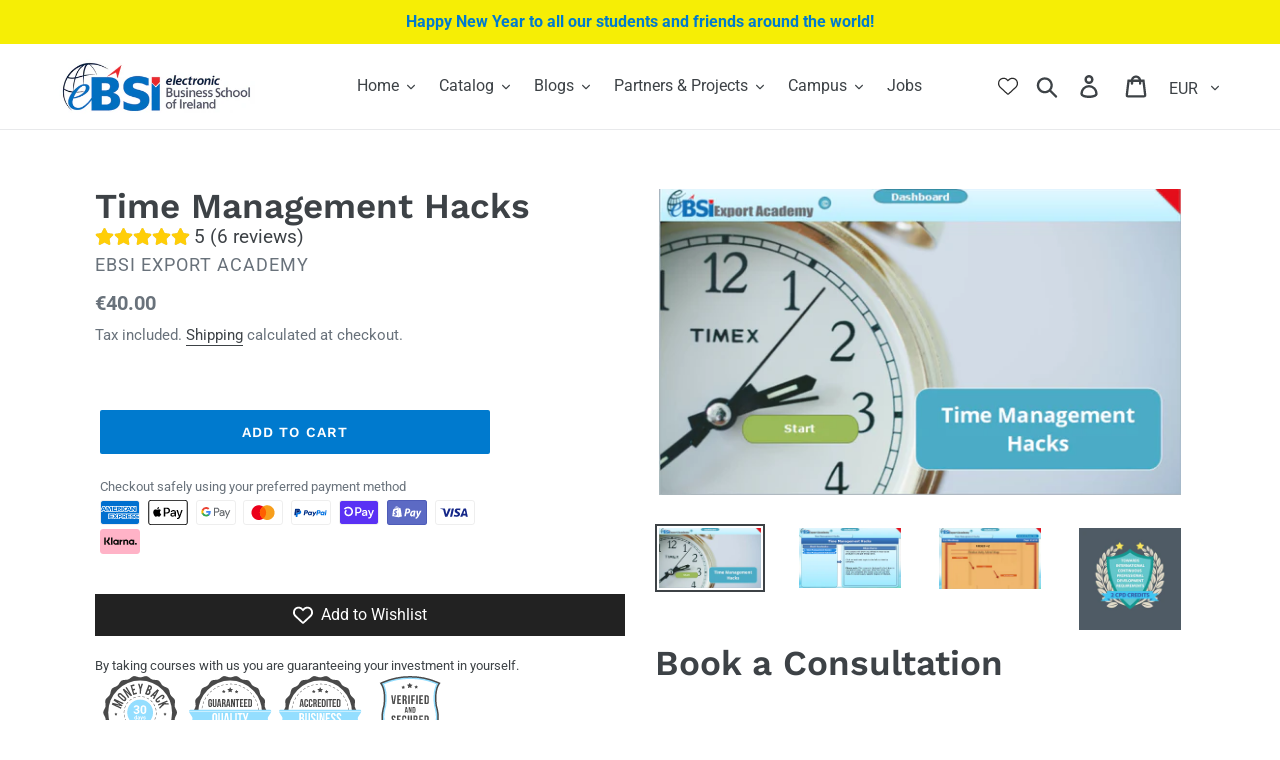

--- FILE ---
content_type: text/css
request_url: https://www.ebsi.ie/cdn/shop/t/1/assets/scm-currency.css?v=59600894043503284951563769705
body_size: -510
content:
.sca-currency-top-right{top:25px!important;right:25px!important;position:fixed!important;text-decoration:none!important;opacity:1!important;outline:0!important;z-index:999999999999999999999!important}.sca-currency-top-left{top:25px!important;left:25px!important;position:fixed!important;text-decoration:none!important;opacity:1!important;outline:0!important;z-index:999999999999999999999!important}.sca-currency-bottom-right{bottom:25px!important;right:25px!important;position:fixed!important;text-decoration:none!important;opacity:1!important;outline:0!important;z-index:999999999999999999999!important}.sca-currency-bottom-left{bottom:25px!important;left:25px!important;position:fixed!important;text-decoration:none!important;opacity:1!important;outline:0!important;z-index:999999999999999999999!important}.sca-body-currency.sca-currency-bottom-right .sca-currency-style .cs-options,.sca-body-currency.sca-currency-bottom-left .sca-currency-style .cs-options{bottom:30px!important;width:100%!important}.sca-body-currency .sca-currency-style .jumpstart-selector{display:block!important}.sca-body-currency .sca-currency-style .jumpstart-selector .arrow{border-left:none!important}
/*# sourceMappingURL=/cdn/shop/t/1/assets/scm-currency.css.map?v=59600894043503284951563769705 */


--- FILE ---
content_type: text/javascript
request_url: https://cdn-sf.vitals.app/assets/js/m13.047e52b83aa4f56f0169.chunk.bundle.js
body_size: 158
content:
"use strict";(window.webpackChunkvitalsLibrary=window.webpackChunkvitalsLibrary||[]).push([[4504],{39498:(t,i,s)=>{s.d(i,{K:()=>e});class e{J77(t){}O37(){this.O30()&&this.W54()}M86(){}O30(){return!0}P13(t){}W54(){this.H72();this.P14();this.R18();this.F42();this.K26()}H72(){}P14(){}R18(){}F42(){}K26(){}}},46853:(t,i,s)=>{s.r(i);s.d(i,{L74:()=>d});var e=s(21076);var h=s(39498);var n=s(46757);var r=s(10554);var a=s(19661);var l=s(57798);class o extends a.X{constructor(){super(...arguments);this.K86=document.title;this.x55=r.b.X84.o0(l.X.L74);this.Q74=this.x55[0];this.C49=this.x55[1]}W54(){this.K86=document.title;this.K26()}K26(){document.addEventListener('visibilitychange',()=>{var t,i;'hidden'===document.visibilityState?null===(t=r.b.Y64.Q71())||void 0===t||t.text(this.Q74(this.C49.Y0)):null===(i=r.b.Y64.Q71())||void 0===i||i.text(this.K86)})}}(0,e.Cg)([n.o],o.prototype,"W54",null);class d extends h.K{O37(){(new o).W54()}}(0,e.Cg)([n.o],d.prototype,"O37",null)}}]);

--- FILE ---
content_type: application/x-javascript
request_url: https://app.sealsubscriptions.com/shopify/public/status/shop/export-academy.myshopify.com.js?1768985041
body_size: -264
content:
var sealsubscriptions_settings_updated='1767611976';

--- FILE ---
content_type: text/javascript
request_url: https://www.ebsi.ie/cdn/shop/t/1/assets/scm-currency.js?v=12958513122875551171586435793
body_size: 2191
content:
var loadScript=function(url,callback){var script=document.createElement("script");script.type="text/javascript",script.readyState?script.onreadystatechange=function(){(script.readyState=="loaded"||script.readyState=="complete")&&(script.onreadystatechange=null,callback())}:(script.onreadystatechange=callback,script.onload=callback),script.src=url;var x=document.getElementsByTagName("script")[0];x.parentNode.insertBefore(script,x)},startCurrencySwitcher2=function(jQuery2){SECOMAPP.cookie=function(b,j,m){if(typeof j!="undefined"){m=m||{},j===null&&(j="",m.expires=-1);var e="";if(m.expires&&(typeof m.expires=="number"||m.expires.toUTCString)){var f;typeof m.expires=="number"?(f=new Date,f.setTime(f.getTime()+m.expires*24*60*60*1e3)):f=m.expires,e="; expires="+f.toUTCString()}var l=m.path?"; path="+m.path:"",g=m.domain?"; domain="+m.domain:"",a=m.secure?"; secure":"";document.cookie=[b,"=",encodeURIComponent(j),e,l,g,a].join("")}else{var d=null;if(document.cookie&&document.cookie!="")for(var k=document.cookie.split(";"),h=0;h<k.length;h++){var c=jQuery2.trim(k[h]);if(c.substring(0,b.length+1)==b+"="){d=decodeURIComponent(c.substring(b.length+1));break}}return d}},Currency.cookie={configuration:{expires:365,path:"/",domain:window.location.hostname},name:"scm_currency_2",write:function(currency2){SECOMAPP.cookie(this.name,currency2,this.configuration)},read:function(){return SECOMAPP.cookie(this.name)},destroy:function(){SECOMAPP.cookie(this.name,null,this.configuration)}},(SECOMAPP.cs.defineCurrencyFormatMoney!==!0||typeof Currency.formatMoney=="undefined")&&(Currency.formatMoney=function(cents,format,isConverting){if(typeof SECOMAPP.cs.shopifyFormatMoney=="function")return SECOMAPP.cs.shopifyFormatMoney(cents,format,isConverting);if(typeof Shopify.formatMoney=="function"&&SECOMAPP.cs.overrideShopifyFormatMoney!==!0)return Shopify.formatMoney(cents,format,isConverting);typeof cents=="string"&&(cents=cents.replace(".",""));var value="",placeholderRegex=/\{\{\s*(\w+)\s*\}\}/,formatString=format||"${{amount}}";function defaultOption(opt,def){return typeof opt=="undefined"?def:opt}function formatWithDelimiters(number,precision,thousands,decimal){if(precision=defaultOption(precision,2),thousands=defaultOption(thousands,","),decimal=defaultOption(decimal,"."),isNaN(number)||number==null)return 0;number=(number/100).toFixed(precision);var parts=number.split("."),dollars=parts[0].replace(/(\d)(?=(\d\d\d)+(?!\d))/g,"$1"+thousands),cents2=parts[1]?decimal+parts[1]:"";return dollars+cents2}switch(formatString.match(placeholderRegex)[1]){case"amount":value=formatWithDelimiters(cents,2);break;case"amount_no_decimals":value=formatWithDelimiters(cents,0);break;case"amount_with_comma_separator":value=formatWithDelimiters(cents,2,".",",");break;case"amount_no_decimals_with_comma_separator":value=formatWithDelimiters(cents,0,".",",");break}return formatString.replace(placeholderRegex,value)},SECOMAPP.cs.defineCurrencyFormatMoney=!0),Currency.currentCurrency="EUR",Currency.format="money_with_currency_format",Currency.convertAll=function(oldCurrency,newCurrency,selector,format){jQuery2(selector||"span.money").each(function(){if(!(jQuery2(this).find("span.money").length>0)&&jQuery2(this).attr("data-currency")!==newCurrency){if(jQuery2(this).attr("data-currency-"+newCurrency))jQuery2(this).html(jQuery2(this).attr("data-currency-"+newCurrency));else{var cents=0,oldFormat=Currency.moneyFormats[oldCurrency][format||Currency.format]||"{{amount}}",newFormat=Currency.moneyFormats[newCurrency][format||Currency.format]||"{{amount}}";if(typeof SECOMAPP.cs.customConvert=="function"&&jQuery2(this).attr("data-org-price")){val=jQuery2(this).attr("data-org-price");var orgPrice=parseInt(val,10);typeof SECOMAPP.cs.customConvert=="function"?cents=SECOMAPP.cs.customConvert(orgPrice,shopCurrency,newCurrency):cents=Currency.convert(orgPrice,shopCurrency,newCurrency)}else{if(jQuery2(this).attr("data-currency-"+oldCurrency))var val=jQuery2(this).attr("data-currency-"+oldCurrency);else var val=jQuery2(this).html();if(oldFormat.indexOf("amount_no_decimals")!==-1){val=val.replace(/[^0-9]/g,"");var orgPrice=parseInt(val,10)*100;typeof SECOMAPP.cs.customConvert=="function"?cents=SECOMAPP.cs.customConvert(orgPrice,oldCurrency,newCurrency):cents=Currency.convert(orgPrice,oldCurrency,newCurrency)}else{if(oldFormat.indexOf("with_comma_separator")==-1)var formatNoDots=oldFormat.split(".").length-1,valueNoDots=val.split(".").length-1;else var formatNoDots=oldFormat.split(",").length-1,valueNoDots=val.split(",").length-1;valueNoDots<=formatNoDots?val.match(/<sup>\s*\d+\s*<\/sup>/)?val=val.replace(/[^0-9]/g,""):val=val.replace(/[^0-9]/g,"")+"00":val=val.replace(/[^0-9]/g,"");var orgPrice=parseInt(val,10);typeof SECOMAPP.cs.customConvert=="function"?cents=SECOMAPP.cs.customConvert(orgPrice,oldCurrency,newCurrency):cents=Currency.convert(orgPrice,oldCurrency,newCurrency)}}var newFormattedAmount=Currency.formatMoney(cents,newFormat,!0);!jQuery2(this).attr("data-currency-"+shopCurrency)&&oldCurrency===shopCurrency&&(jQuery2(this).attr("data-currency-"+shopCurrency,jQuery2(this).html()),jQuery2(this).attr("data-org-price",orgPrice)),jQuery2(this).html(newFormattedAmount),jQuery2(this).attr("data-currency-"+newCurrency,newFormattedAmount)}jQuery2(this).attr("data-currency",newCurrency)}}),this.currentCurrency=newCurrency,this.cookie.write(newCurrency)},Currency.format="money_format",Currency.shopCurrency="EUR",shopCurrency="EUR",window.shopCurrency="EUR";var shopCurrency="EUR";Currency.moneyFormats={EUR:{money_format:"<span class=money>\u20AC{{amount_with_comma_separator}}</span>",money_with_currency_format:"<span class=money>\u20AC{{amount_with_comma_separator}} EUR</span>"},JPY:{money_format:"&#165;{{amount_no_decimals}}",money_with_currency_format:"&#165;{{amount_no_decimals}} JPY"},CHF:{money_format:"SFr. {{amount}}",money_with_currency_format:"SFr. {{amount}} CHF"},GBP:{money_format:"&pound;{{amount}}",money_with_currency_format:"&pound;{{amount}} GBP"},USD:{money_format:"${{amount}}",money_with_currency_format:"${{amount}} USD"}};var defaultCurrency="EUR",cookieCurrency=Currency.cookie.read();if(typeof Currency!="undefined"&&typeof Shopify.formatMoney!="undefined"&&SECOMAPP.cs.overrideShopifyFormatMoney!==!0&&(SECOMAPP.cs.shopifyFormatMoney=Shopify.formatMoney,Shopify.formatMoney=function(cents,format,isConverting){var newFormat=Currency.moneyFormats[Currency.currentCurrency][Currency.format]||"{{amount}}";if(newFormat.indexOf("span")==-1&&newFormat.indexOf("money")==-1&&!isConverting&&(newFormat="<span class=money>"+newFormat+"</span>"),typeof SECOMAPP.cs.customConvert=="function")var newCents=SECOMAPP.cs.customConvert(cents,Currency.shopCurrency,Currency.currentCurrency);else var newCents=Currency.convert(cents,Currency.shopCurrency,Currency.currentCurrency);if(Currency.shopCurrency!=Currency.currentCurrency&&!isConverting&&(newFormat.indexOf("data-currency")==-1&&(newFormat=newFormat.replace("<span ",'<span data-currency="'+Currency.currentCurrency+'" ')),typeof SECOMAPP.cs.customConvert=="function")){var orgCents=Currency.convert(cents,Currency.shopCurrency,Currency.currentCurrency);newCents!=orgCents&&(newFormat=newFormat.replace("<span ",'<span data-org-price="'+cents+'" '))}return Currency.formatMoney(newCents,newFormat)},SECOMAPP.cs.overrideShopifyFormatMoney=!0),typeof Currency!="undefined"&&typeof Shopify.api!="undefined"&&typeof Shopify.api.formatMoney!="undefined"&&SECOMAPP.cs.overrideShopifyApiFormatMoney!==!0&&(SECOMAPP.cs.shopifyApiFormatMoney=Shopify.formatMoney,Shopify.api.formatMoney=function(cents,format,isConverting){var newFormat=Currency.moneyFormats[Currency.currentCurrency][Currency.format]||"{{amount}}";if(newFormat.indexOf("span")==-1&&newFormat.indexOf("money")==-1&&!isConverting&&(newFormat="<span class=money>"+newFormat+"</span>"),typeof SECOMAPP.cs.customConvert=="function")var newCents=SECOMAPP.cs.customConvert(cents,Currency.shopCurrency,Currency.currentCurrency);else var newCents=Currency.convert(cents,Currency.shopCurrency,Currency.currentCurrency);if(Currency.shopCurrency!=Currency.currentCurrency&&!isConverting&&(newFormat.indexOf("data-currency")==-1&&(newFormat=newFormat.replace("<span ",'<span data-currency="'+Currency.currentCurrency+'" ')),typeof SECOMAPP.cs.customConvert=="function")){var orgCents=Currency.convert(cents,Currency.shopCurrency,Currency.currentCurrency);newCents!=orgCents&&(newFormat=newFormat.replace("<span ",'<span data-org-price="'+cents+'" '))}return Currency.formatMoney(newCents,newFormat)},SECOMAPP.cs.overrideShopifyApiFormatMoney=!0),typeof Currency!="undefined"&&typeof currency!="undefined"&&typeof currency.formatMoney!="undefined"&&SECOMAPP.cs.overrideCurrency2FormatMoney!==!0&&(SECOMAPP.cs.currency2FormatMoney=currency.formatMoney,currency.formatMoney=function(cents,format,isConverting){var newFormat=Currency.moneyFormats[Currency.currentCurrency][Currency.format]||"{{amount}}";if(newFormat.indexOf("span")==-1&&newFormat.indexOf("money")==-1&&!isConverting&&(newFormat="<span class=money>"+newFormat+"</span>"),typeof SECOMAPP.cs.customConvert=="function")var newCents=SECOMAPP.cs.customConvert(cents,Currency.shopCurrency,Currency.currentCurrency);else var newCents=Currency.convert(cents,Currency.shopCurrency,Currency.currentCurrency);if(Currency.shopCurrency!=Currency.currentCurrency&&!isConverting&&(newFormat.indexOf("data-currency")==-1&&(newFormat=newFormat.replace("<span ",'<span data-currency="'+Currency.currentCurrency+'" ')),typeof SECOMAPP.cs.customConvert=="function")){var orgCents=Currency.convert(cents,Currency.shopCurrency,Currency.currentCurrency);newCents!=orgCents&&(newFormat=newFormat.replace("<span ",'<span data-org-price="'+cents+'" '))}return Currency.formatMoney(newCents,newFormat)},SECOMAPP.cs.overrideCurrency2FormatMoney=!0),typeof Currency!="undefined"&&typeof theme!="undefined"&&typeof theme.Currency!="undefined"&&typeof theme.Currency.formatMoney!="undefined"&&SECOMAPP.cs.overrideThemeCurrencyFormatMoney!==!0&&(SECOMAPP.cs.themeCurrencyFormatMoney=theme.Currency.formatMoney,typeof window.customInterval=="undefined"?window.customInterval=1:(window.customInterval<=500&&(theme.Currency.formatMoney=function(cents,format,isConverting){typeof window.customInterval==null?(window.customInterval=1,window.customInterval++):(window.customInterval++,window.customInterval++);var newFormat=Currency.moneyFormats[Currency.currentCurrency][Currency.format]||"{{amount}}";if(newFormat.indexOf("span")==-1&&newFormat.indexOf("money")==-1&&!isConverting&&(newFormat="<span class=money>"+newFormat+"</span>"),typeof SECOMAPP.cs.customConvert=="function")var newCents=SECOMAPP.cs.customConvert(cents,Currency.shopCurrency,Currency.currentCurrency);else var newCents=Currency.convert(cents,Currency.shopCurrency,Currency.currentCurrency);if(Currency.shopCurrency!=Currency.currentCurrency&&!isConverting&&(newFormat.indexOf("data-currency")==-1&&(newFormat=newFormat.replace("<span ",'<span data-currency="'+Currency.currentCurrency+'" ')),typeof SECOMAPP.cs.customConvert=="function")){var orgCents=Currency.convert(cents,Currency.shopCurrency,Currency.currentCurrency);newCents!=orgCents&&(newFormat=newFormat.replace("<span ",'<span data-org-price="'+cents+'" '))}return Currency.formatMoney(newCents,newFormat)}),window.customInterval++),console.log(window.customInterval),SECOMAPP.cs.overrideThemeCurrencyFormatMoney=!0),SECOMAPP.csCookie={configuration:{expires:365,path:"/",domain:window.location.hostname},name:"scm_currency_app",count:"scm_currency_count",isInstalled:function(){var count=SECOMAPP.cookie(this.count);count||(count=0),count++,SECOMAPP.cookie(this.count,count,this.configuration);for(var scripts=document.head.getElementsByTagName("script"),i=0;i<scripts.length;++i)if(scripts[i].innerText.indexOf("asyncLoad")>=0&&scripts[i].innerText.indexOf("secomapp.com\\/currency_switcher")>=0)return console.log("already has scripttag, load CS"),!0;return SECOMAPP.cookie(this.name)==="installed"&&count<3}},!!SECOMAPP.csCookie.isInstalled()&&SECOMAPP.cs.loadedApp!==!0){if(jQuery2("span.money span.money").each(function(){jQuery2(this).parents("span.money").removeClass("money")}),jQuery2("span.money").each(function(){jQuery2(this).attr("data-currency-EUR",jQuery2(this).html())}),cookieCurrency==null){var countryCurrencyMap={JP:"JPY",LI:"CHF",CH:"CHF",GS:"GBP",GB:"GBP",JE:"GBP",IM:"GBP",SH:"GBP",IO:"USD",GU:"USD",MH:"USD",FM:"USD",MP:"USD",PW:"USD",PR:"USD",TC:"USD",US:"USD",UM:"USD",VG:"USD",VI:"USD",AS:"EUR",AD:"EUR",AT:"EUR",BE:"EUR",FI:"EUR",FR:"EUR",GF:"EUR",TF:"EUR",DE:"EUR",GR:"EUR",GP:"EUR",IE:"EUR",IT:"EUR",LU:"EUR",MQ:"EUR",YT:"EUR",MC:"EUR",NL:"EUR",PT:"EUR",RE:"EUR",WS:"EUR",SM:"EUR",SI:"EUR",ES:"EUR",VA:"EUR",AX:"EUR",ME:"EUR",BL:"EUR",PM:"EUR"};window.location.protocol==="https:"?jQuery2.getJSON("//www.secomapp.com/getlocation?json",function(location){if(location.country_code){var myCurrency=countryCurrencyMap[location.country_code];myCurrency?(Currency.convertAll(shopCurrency,myCurrency),jQuery2("[name=currencies]").val(myCurrency),jQuery2("[name=currencies]").change(),jQuery2(".cs-placeholder").text(myCurrency),Currency.currentCurrency!==defaultCurrency?(jQuery2(".scm-currency-cart").show(),jQuery2(".selected-currency").text(Currency.currentCurrency)):jQuery2(".scm-currency-cart").hide()):Currency.cookie.write(shopCurrency)}}):jQuery2.getJSON("http://ipinfo.io",function(location){if(location.country){var myCurrency=countryCurrencyMap[location.country];myCurrency?(Currency.convertAll(shopCurrency,myCurrency),jQuery2("[name=currencies]").val(myCurrency),jQuery2("[name=currencies]").change(),jQuery2(".cs-placeholder").text(myCurrency),Currency.currentCurrency!==defaultCurrency?(jQuery2(".scm-currency-cart").show(),jQuery2(".selected-currency").text(Currency.currentCurrency)):jQuery2(".scm-currency-cart").hide()):Currency.cookie.write(shopCurrency)}})}else!cookieCurrency||jQuery2("[name=currencies]").length&&jQuery2("[name=currencies] option[value="+cookieCurrency+"]").length===0?(Currency.currentCurrency=shopCurrency,Currency.cookie.write(shopCurrency)):cookieCurrency===shopCurrency?Currency.currentCurrency=shopCurrency:(Currency.convertAll(shopCurrency,cookieCurrency),Currency.currentCurrency!==defaultCurrency?(jQuery2(".scm-currency-cart").show(),jQuery2(".selected-currency").text(Currency.currentCurrency)):jQuery2(".scm-currency-cart").hide());var original_selectCallback=window.selectCallback,selectCallback=function(variant,selector){original_selectCallback(variant,selector),Currency.convertAll(shopCurrency,jQuery2("[name=currencies]").val()),jQuery2("[name=currencies]").val(Currency.currentCurrency),jQuery2("[name=currencies]").change(),jQuery2(".cs-placeholder").text(Currency.currentCurrency),Currency.currentCurrency!==defaultCurrency?(jQuery2(".scm-currency-cart").show(),jQuery2(".selected-currency").text(Currency.currentCurrency)):jQuery2(".scm-currency-cart").hide()};[].slice.call(document.querySelectorAll("[name=currencies]")).forEach(function(el){new SelectFx(el,{onChange:function(newCurrency){typeof SECOMAPP.cs.customChange=="function"&&SECOMAPP.cs.customChange(newCurrency),Currency.convertAll(Currency.currentCurrency,newCurrency),jQuery2("[name=currencies]").val(Currency.currentCurrency),jQuery2("[name=currencies]").change(),jQuery2(".cs-placeholder").text(Currency.currentCurrency),Currency.currentCurrency!==defaultCurrency?(jQuery2(".scm-currency-cart").show(),jQuery2(".selected-currency").text(Currency.currentCurrency)):jQuery2(".scm-currency-cart").hide()}})}),jQuery2(document).ajaxSuccess(function(){Currency.currentCurrency!=shopCurrency?(Currency.convertAll(shopCurrency,Currency.currentCurrency),jQuery2(".scm-currency-cart").show(),jQuery2(".selected-currency").text(Currency.currentCurrency)):jQuery2(".scm-currency-cart").hide()}),jQuery2("[name=currencies]").val(Currency.currentCurrency),jQuery2("[name=currencies]").change(),jQuery2(".cs-placeholder").text(Currency.currentCurrency),Currency.currentCurrency!==defaultCurrency?(jQuery2(".scm-currency-cart").show(),jQuery2(".selected-currency").text(Currency.currentCurrency)):jQuery2(".scm-currency-cart").hide(),SECOMAPP.cs.loadedApp=!0}},SECOMAPP=SECOMAPP||new Object;SECOMAPP.cs=SECOMAPP.cs||new Object,typeof jQuery=="undefined"?loadScript("//code.jquery.com/jquery-1.11.1.min.js",function(){SECOMAPP.jQuery=jQuery.noConflict(!0),SECOMAPP.jQuery(document).ready(function(){SECOMAPP.jQuery.ajaxSetup({async:!1}),SECOMAPP.jQuery.getScript("//cdn.secomapp.com/currency_switcher/scripts/currencies.js",function(){SECOMAPP.cs.jQuery=SECOMAPP.jQuery,SECOMAPP.cs.loadedJs=!0,startCurrencySwitcher2(SECOMAPP.jQuery)}),SECOMAPP.jQuery.ajaxSetup({async:!0})})}):jQuery(document).ready(function(){jQuery.ajaxSetup({async:!1}),jQuery.getScript("//cdn.secomapp.com/currency_switcher/scripts/currencies.js",function(){SECOMAPP.cs.jQuery=jQuery,SECOMAPP.cs.loadedJs=!0,startCurrencySwitcher2(jQuery)}),jQuery.ajaxSetup({async:!0})});
//# sourceMappingURL=/cdn/shop/t/1/assets/scm-currency.js.map?v=12958513122875551171586435793
